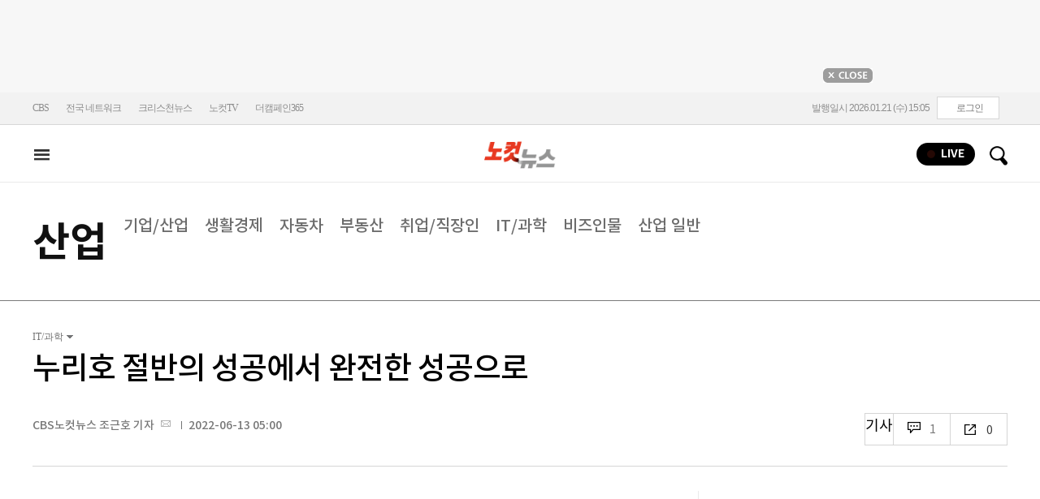

--- FILE ---
content_type: text/html
request_url: https://cms.nocutnews.co.kr/nocutnews/extensive_data_v4.htm
body_size: -6
content:
//<script type="text/javascript">
//<![CDATA[
if (!_Data) var _Data = {};
_Data.extensive = {"fivenews":{"index":41270,"title":"[01월 21일 14시]","file":{"url":"https:\/\/cdn-podcast.cbs.co.kr\/cbsv\/cbsaod\/5news\/260121_14.mp3","fileSize":4016203,"mimeType":"audio\/mpeg","originName":"260121_14.mp3"},"programindex":29}};
//]]>
//</script>


--- FILE ---
content_type: text/html
request_url: https://cms.nocutnews.co.kr/nocutnews/extensive_data_v4.htm
body_size: -49
content:
//<script type="text/javascript">
//<![CDATA[
if (!_Data) var _Data = {};
_Data.extensive = {"fivenews":{"index":41270,"title":"[01월 21일 14시]","file":{"url":"https:\/\/cdn-podcast.cbs.co.kr\/cbsv\/cbsaod\/5news\/260121_14.mp3","fileSize":4016203,"mimeType":"audio\/mpeg","originName":"260121_14.mp3"},"programindex":29}};
//]]>
//</script>


--- FILE ---
content_type: application/javascript
request_url: https://cms.nocutnews.co.kr/nocutnews/rightarea_data_v5.js
body_size: 8057
content:
//<script type="text/javascript">
//<![CDATA[
if (!_Data) var _Data = {};
_Data.rightarea = {"mostViewed":[{"title":"종합","content":[{"__type":"ImageContentData:#CBSi.Framework.Web.CmsData","index":6459687,"title":"[속보]법원, 한덕수 내란중요임무종사 혐의 인정","image":"https:\/\/file2.nocutnews.co.kr\/newsroom\/image\/2026\/01\/21\/202601211413167830_0.jpg"},{"__type":"ImageContentData:#CBSi.Framework.Web.CmsData","index":6459298,"title":"[단독]\"상습 폭언에 11㎏ 빠진 딸 사망\"…ABC마트에서 무슨 일 있었나","image":"https:\/\/file2.nocutnews.co.kr\/newsroom\/image\/2026\/01\/20\/202601201423243187_0.jpg"},{"__type":"ImageContentData:#CBSi.Framework.Web.CmsData","index":6459331,"title":"[단독]신천지 2인자 \"尹하고 잘못되면 다 끝나\"…줄대기 총공세[영상]","image":"https:\/\/file2.nocutnews.co.kr\/newsroom\/image\/2026\/01\/21\/202601210620184545_0.jpg"},{"__type":"ImageContentData:#CBSi.Framework.Web.CmsData","index":6459459,"title":"장동혁 찾은 이준석…공동 단식엔 \"검토 중\" 즉답 피해[영상]","image":"https:\/\/file2.nocutnews.co.kr\/newsroom\/image\/2026\/01\/21\/202601211015118252_0.jpg"},{"__type":"ImageContentData:#CBSi.Framework.Web.CmsData","index":6459666,"title":"기자들도 민망했을 트럼프의 '자화자찬'","image":"https:\/\/file2.nocutnews.co.kr\/newsroom\/image\/2026\/01\/21\/202601211355067133_0.jpg"},{"__type":"ImageContentData:#CBSi.Framework.Web.CmsData","index":6459332,"title":"[단독]합수본 \"이만희·홍준표 63빌딩서 만났다\" 진술 확보","image":"https:\/\/file2.nocutnews.co.kr\/newsroom\/image\/2026\/01\/21\/202601210014289627_0.jpg"},{"__type":"ImageContentData:#CBSi.Framework.Web.CmsData","index":6459690,"title":"[속보]법원 \"12·3 비상계엄, 내란에 해당\"","image":"https:\/\/file2.nocutnews.co.kr\/newsroom\/image\/2026\/01\/21\/202601211431168456_0.jpg"},{"__type":"ImageContentData:#CBSi.Framework.Web.CmsData","index":6459380,"title":"'합숙 맞선' 출연자 '상간' 의혹 파문…제작진 \"소송도 검토\"","image":"https:\/\/file2.nocutnews.co.kr\/newsroom\/image\/2026\/01\/21\/202601210914337774_0.jpg"},{"__type":"ImageContentData:#CBSi.Framework.Web.CmsData","index":6459649,"title":"국가유산청, 김건희 경찰 고발…\"국가 유산 사적 유용\"","image":"https:\/\/file2.nocutnews.co.kr\/newsroom\/image\/2026\/01\/21\/202601211327277999_0.jpg"},{"__type":"ImageContentData:#CBSi.Framework.Web.CmsData","index":6459727,"title":"[속보]법원 \"한덕수, 국헌문란 목적·내란중요임무 고의 인정돼\"","image":"https:\/\/file2.nocutnews.co.kr\/newsroom\/image\/2026\/01\/21\/202601211446059745_8.jpg"}],"image":null}],"banners":[{"title":"NAVER","image":"https:\/\/file2.nocutnews.co.kr\/nocut\/banners\/pc\/20240715124044.png","link":{"href":"https:\/\/media.naver.com\/channel\/promotion?oid=079","target":"_blank","text":"https:\/\/media.naver.com\/channel\/promotion?oid=079","title":"https:\/\/media.naver.com\/channel\/promotion?oid=079"},"exposure":{"from":new Date(2024,6,14,0,0,0,0),"to":new Date(2026,11,14,0,0,0,0)},"imageForMobile":"https:\/\/file2.nocutnews.co.kr\/nocut\/banners\/m\/20240715124122.png","position":1,"sequence":1},{"title":"daum","image":"https:\/\/file2.nocutnews.co.kr\/nocut\/banners\/pc\/20250114150215.png","link":{"href":"https:\/\/v.daum.net\/channel\/35\/home","target":"_blank","text":"https:\/\/v.daum.net\/channel\/35\/home","title":"https:\/\/v.daum.net\/channel\/35\/home"},"exposure":{"from":new Date(2025,0,1,0,0,0,0),"to":new Date(2026,11,30,0,0,0,0)},"imageForMobile":"https:\/\/file2.nocutnews.co.kr\/nocut\/banners\/m\/20250114150223.png","position":1,"sequence":2}],"photo":[{"index":31903,"title":"'내란 방조' 한덕수 선고…내란죄 첫 판단","image":"https:\/\/file2.nocutnews.co.kr\/nocut\/news\/main\/photo\/20260121140528.jpg","dateLine":new Date(2026,0,21,14,5,31,740),"type":2},{"index":6459756,"title":"기상천외한 마약밀수 수법","image":"https:\/\/file2.nocutnews.co.kr\/nocut\/news\/main\/photo\/20260121145947.jpg","dateLine":new Date(2026,0,21,14,59,53,530),"type":1},{"index":6459562,"title":"'李 대통령의 새해 국정 구상은?'","image":"https:\/\/file2.nocutnews.co.kr\/nocut\/news\/main\/photo\/20260121111241.jpg","dateLine":new Date(2026,0,21,11,12,44,547),"type":1},{"index":31900,"title":"북극발 한파 맹위","image":"https:\/\/file2.nocutnews.co.kr\/nocut\/news\/main\/photo\/20260121100925.jpg","dateLine":new Date(2026,0,21,10,9,29,173),"type":2}],"reporter":[{"index":1291,"title":"CBS노컷뉴스 박인 기자","usable":1,"chatUrl":"","email":{"value":"parking@cbs.co.kr"},"naverPageUrl":"https:\/\/search.naver.com\/search.naver?ssc=tab.nx.all&where=nexearch&query=박인+기자&sm=tab_org&qvt=0","photo":{"url":"https:\/\/file2.nocutnews.co.kr\/news\/reporter\/2024\/04\/17\/20240417135250030.jpg","originName":"20240417135250030.jpg"},"recentNews":{"index":6459702,"title":"'공천헌금 의혹' 김병기 측근 이지희 동작구의원 경찰 출석"}},{"index":1695,"title":"제주CBS 이창준 기자","usable":1,"chatUrl":"","email":{"value":"cjl@cbs.co.kr"},"naverPageUrl":"","photo":{"url":"https:\/\/file2.nocutnews.co.kr\/news\/reporter\/2025\/06\/13\/20250613103850496.jpg","originName":"20250613103850496.jpg"},"recentNews":{"index":6459605,"title":"텔레그램으로 어르신 개인정보 팔아넘긴 제주 공무원 검찰행"}},{"index":1167,"title":"광주CBS 김한영 기자","usable":1,"chatUrl":"","email":{"value":"10@cbs.co.kr"},"naverPageUrl":"https:\/\/naver.me\/GYT1Y6pY","photo":{"url":"https:\/\/file2.nocutnews.co.kr\/news\/reporter\/2025\/09\/06\/20250906184551472.jpg","originName":"20250906184551472.jpg"},"recentNews":{"index":6459568,"title":"온갖 강제추행으로 벌금형 받고도 \"감사합니다\"…왜?"}},{"index":1690,"title":"광주CBS 한아름 기자","usable":1,"chatUrl":"https:\/\/open.kakao.com\/o\/s9HtJnsh","email":{"value":"full@cbs.co.kr"},"naverPageUrl":"https:\/\/naver.me\/FSw2GBYA","photo":{"url":"https:\/\/sunf.cbs.co.kr\/sysman\/user\/2025\/04\/21\/202504212025353812_thumb.jpg","originName":"202504212025353812_thumb.jpg"},"recentNews":{"index":6459274,"title":"\"엉뚱한 곳에서 새 쫓아\"…여객기 참사 유족들 현장조사서 울분"}}],"shorts":[{"title":"CBS노컷뉴스","content":"[⚡]'단식 7일째' 장동혁 \"여기에 묻힐 것\"...국힘 긴급후송 의견 쏟아져","image":"https:\/\/i.ytimg.com\/vi\/TZJ6JCm62og\/maxresdefault.jpg","source":"https:\/\/www.youtube.com\/watch?v=TZJ6JCm62og","icon":"https:\/\/img.nocutnews.co.kr\/nocut\/common\/nocutv_youtube.jpg"},{"title":"박성태의 뉴스쇼","content":"제동 걸린 코스피 5000! 지금이 매수 타이밍?","image":"https:\/\/i.ytimg.com\/vi\/FTewgJuaP44\/maxresdefault.jpg","source":"https:\/\/www.youtube.com\/watch?v=FTewgJuaP44","icon":"https:\/\/img.nocutnews.co.kr\/nocut\/common\/newshow_youtube.jpg"},{"title":"박재홍의 한판승부","content":"이준석 오면 이제 끝이야!한동훈 걱정하는 노영희 [한판승부]","image":"https:\/\/i.ytimg.com\/vi\/K9rKehRVt00\/maxresdefault.jpg","source":"https:\/\/www.youtube.com\/watch?v=K9rKehRVt00","icon":"https:\/\/img.nocutnews.co.kr\/nocut\/common\/hanpan_youtube.jpg"}],"videos":[{"title":"CBS노컷뉴스","content":"“대만이 버텨야…” 李 대통령이 반도체를 ‘응원’한 이유","image":"https:\/\/i.ytimg.com\/vi\/1rqqX0AwmrA\/maxresdefault.jpg","source":"https:\/\/www.youtube.com\/watch?v=1rqqX0AwmrA","icon":"https:\/\/img.nocutnews.co.kr\/nocut\/common\/nocutv_youtube.jpg"},{"title":"박성태의 뉴스쇼","content":"조국 \"장동혁 단식장 방문? 지금 가면 쇼\"","image":"https:\/\/i.ytimg.com\/vi\/vxerGHoGwIk\/maxresdefault.jpg","source":"https:\/\/www.youtube.com\/watch?v=vxerGHoGwIk","icon":"https:\/\/img.nocutnews.co.kr\/nocut\/common\/newshow_youtube.jpg"},{"title":"박재홍의 한판승부","content":"신동욱 \"신천지 특검 거부할 이유 없어, 통일교·신천지·공천헌금 따로 해야\" \"장동혁 단식 지속 의지 강해\"[한판승부]","image":"https:\/\/i.ytimg.com\/vi\/yiby4cGrJTQ\/maxresdefault.jpg","source":"https:\/\/www.youtube.com\/watch?v=yiby4cGrJTQ","icon":"https:\/\/img.nocutnews.co.kr\/nocut\/common\/hanpan_youtube.jpg"}]};
//]]>
//</script>


--- FILE ---
content_type: application/javascript
request_url: https://cms.nocutnews.co.kr/nocutnews/videolive_data.js
body_size: -104
content:
//<script type="text/javascript">
//<![CDATA[
if (!_Data) var _Data = {};
_Data.videolive = {"index":17386,"image":"https:\/\/i.ytimg.com\/vi\/MjgevJpvo84\/hqdefault.jpg","source":"https:\/\/www.youtube.com\/embed\/MjgevJpvo84","exposure":{}};
//]]>
//</script>


--- FILE ---
content_type: application/javascript
request_url: https://cms.nocutnews.co.kr/nocutnews/videolive_data.js
body_size: -148
content:
//<script type="text/javascript">
//<![CDATA[
if (!_Data) var _Data = {};
_Data.videolive = {"index":17386,"image":"https:\/\/i.ytimg.com\/vi\/MjgevJpvo84\/hqdefault.jpg","source":"https:\/\/www.youtube.com\/embed\/MjgevJpvo84","exposure":{}};
//]]>
//</script>


--- FILE ---
content_type: application/javascript
request_url: https://cms.nocutnews.co.kr/nocutnews/main_data_v5.js
body_size: 22418
content:
//<script type="text/javascript">
//<![CDATA[
if (!_Data) var _Data = {};
_Data.main = {"bottomtop":[{"index":6459590,"title":"李대통령 \"北, 1년에 핵무기 10~20개용 핵물질 생산…포기하겠나\"","content":"이재명 대통령은 21일 \"비핵화는 이상적이지만 북한이 핵을 포기하겠나\"라며 핵개발 중단이 현실적이라고 밝혔다.\r\n \r","image":"https:\/\/file2.nocutnews.co.kr\/newsroom\/image\/2026\/01\/21\/202601211134043180_0.jpg","attachType":1,"badge":"","dataIndex":19365,"relatedNews":[],"category":{"index":182,"title":"정치","usable":1,"childCount":0,"code":"politics","sequence":1,"type":2}},{"index":6459339,"title":"'공천헌금 1억' 강선우, 21시간 밤샘 조사 후 귀가 \"성실히 조사\"","content":"2022년 지방선거를 앞두고 김경 서울시의원으로부터 공천헌금 1억원을 수수한 의혹을 받는 무소속 강선우 의원이 밤샘 조사를 받고 21일 새벽 귀가했다.\r\n\r","image":"https:\/\/file2.nocutnews.co.kr\/newsroom\/image\/2026\/01\/21\/202601210720070864_0.jpg","attachType":1,"badge":"","dataIndex":19363,"relatedNews":[],"category":{"index":191,"title":"사회","usable":1,"childCount":0,"code":"society","sequence":1,"type":2}},{"index":6459628,"title":"강원 12개 시군 한파경보, 지자체 '한파 대응 체계 강화'","content":"강원특별자치도는 20일 밤 9시부터 한파경보 지역을 기존 8개 시군에서 12개 시군으로 확대하는 기상청 발표에 따라 한파 대응 체계를 강화하고 있다.\r\n \r","image":"https:\/\/file2.nocutnews.co.kr\/newsroom\/image\/2026\/01\/21\/202601211249026285_0.jpg","attachType":1,"badge":"","dataIndex":19364,"relatedNews":[],"category":{"index":225,"title":"전국","usable":1,"childCount":0,"code":"area","sequence":1,"type":2}},{"index":6459538,"title":"'의정갈등 휴학' 의대생 의사국시 추가 시행…1800명 규모","content":"정부가 의대 증원 정책을 둘러싼 의정 갈등으로 휴학했다가 복귀한 의대생들을 대상으로 의사 국가시험을 한 차례 더 시행하기로 했다.\r\n\r\n21일 보건복지부에 따르면 한국보건의료인국가시험원은 최근 보고한 '2026년도 주요 업무 추진계획'에서 올해 상반기 중 '제91회 의사 국가시험 추가시험'을 실시한다고 밝혔다.\r","image":"https:\/\/file2.nocutnews.co.kr\/newsroom\/image\/2026\/01\/21\/202601211059186052_0.jpg","attachType":1,"badge":"","dataIndex":19366,"relatedNews":[],"category":{"index":642,"title":"정책","usable":1,"childCount":0,"code":"policy","sequence":1,"type":2}},{"index":6459622,"title":"위조지폐 첫 100장 아래로…신규 위조 고액권 집중","content":"지난해 국내에서 발견된 위조지폐가 연간 기준 처음으로 100장 아래로 떨어졌다.\r\n \r\n새로운 위조지폐는 고액권에 집중되고, 최근엔 온라인으로 쉽게 구할 수 있는 '페이크머니'를 위조지폐처럼 사용하는 시도가 늘어난 것으로 나타났다.\r","image":"https:\/\/file2.nocutnews.co.kr\/newsroom\/image\/2026\/01\/21\/202601211233014216_0.jpg","attachType":1,"badge":"","dataIndex":19367,"relatedNews":[],"category":{"index":203,"title":"경제","usable":1,"childCount":0,"code":"economy","sequence":1,"type":2}},{"index":6459621,"title":"영국, '서유럽 최대' 중국대사관 승인…중국 \"실용적 외교 승리\"","content":"영국 런던 중심에 기존보다 10배 큰 초대형 중국 대사관이 들어서게 됐다. 안보 우려로 번번이 막혔던 건립 승인이 8년만에 이뤄지면서다.\r\n\r\n20일(현지시간) BBC 방송 등에 따르면 스티브 리드 주택지역사회부 장관은 옛 조폐국 부지인 로열 민트 코트에 주영국 중국 대사관을 건립하는 계획을 조건부 승인했다.\r","image":"https:\/\/file2.nocutnews.co.kr\/newsroom\/image\/2026\/01\/21\/202601211226549682_0.jpg","attachType":1,"badge":"","dataIndex":19368,"relatedNews":[],"category":{"index":242,"title":"국제","usable":1,"childCount":0,"code":"world","sequence":1,"type":2}}],"eventtop":[],"middletop":[{"index":6459568,"title":"온갖 강제추행으로 벌금형 받고도 \"감사합니다\"…왜?","content":"HS효성 계열사이자 메르세데스-벤츠 공식 딜러사인 신성자동차의 전 대표이사가 동성 딜러들을 상대로 강제추행한 혐의로 벌금형을 선고받았다.\r\n\r\n광주지방법원 형사3단독(재판장 장찬수)은 21일 강제추행 혐의로 기소된 신성자동차 전 대표이사 A씨에 대한 1심 선고 공판에서 벌금 500만 원을 선고하고, 40시간의 성폭력 치료 프로그램 이수를 명령했다.\r","image":"https:\/\/file2.nocutnews.co.kr\/newsroom\/image\/2026\/01\/21\/202601211119014287_0.jpg","attachType":1,"badge":"","dataIndex":19361,"relatedNews":[],"category":{"index":225,"title":"전국","usable":1,"childCount":0,"sequence":1,"type":2}},{"index":6459623,"title":"李대통령 \"檢 보완수사 안 해야 맞지만 예외적으로 필요\"","image":"https:\/\/file2.nocutnews.co.kr\/newsroom\/image\/2026\/01\/21\/202601211238458318_0.jpg","attachType":0,"dataIndex":0,"relatedNews":[],"category":null},{"index":6459619,"title":"자동차보험 손해율 96% '역대급'…車 보험료 인상 예고","image":"https:\/\/file2.nocutnews.co.kr\/newsroom\/image\/2026\/01\/21\/202601211223070975_0.jpg","attachType":0,"dataIndex":0,"relatedNews":[],"category":null},{"index":6459380,"title":"'합숙 맞선' 출연자 '상간' 의혹 파문…\"소송도 검토\"","content":"SBS 연애 예능 프로그램 '자식 방생 프로젝트-합숙 맞선' 출연자의 상간 의혹이 제기된 가운데, 제작진은 분량 삭제는 물론 법적 대응까지 검토하기로 했다.\r\n \r\n지난 20일 방송한 JTBC '사건반장'에서 2022년 남편과 이혼한 40대 제보자 A씨는 최근 한 연애 예능에 전남편의 상간녀가 출연했다고 밝혔다.\r","image":"https:\/\/file2.nocutnews.co.kr\/newsroom\/image\/2026\/01\/21\/202601210914337774_0.jpg","attachType":1,"badge":"","dataIndex":19362,"relatedNews":[],"category":{"index":254,"title":"엔터","usable":1,"childCount":0,"sequence":1,"type":2}},{"index":6459667,"title":"'흑백2' 톱3 후덕죽 \"떨어지는 게 낫겠다 싶었다\" 솔직 고백","image":"https:\/\/file2.nocutnews.co.kr\/newsroom\/image\/2026\/01\/21\/202601211350095359_0.jpg","attachType":0,"dataIndex":0,"relatedNews":[],"category":{"index":254,"title":"엔터","usable":1,"childCount":0,"sequence":1,"type":2}},{"index":6459597,"title":"출연자 '상간' 의혹 '합숙 맞선' 제작진 사과 \"참담한 마음\"","image":"https:\/\/file2.nocutnews.co.kr\/newsroom\/image\/2026\/01\/21\/202601211128098643_0.jpg","attachType":0,"dataIndex":0,"relatedNews":[],"category":{"index":254,"title":"엔터","usable":1,"childCount":0,"sequence":1,"type":2}},{"index":6459604,"title":"심판 실종?…WKBL 경기운영본부장 1개월 자격정지","content":"심판이 경기장에 오지 않았다?\r\n\r\n한국여자농구연맹(WKBL) 김영만 경기운영본부장이 1개월 자격정지 징계를 받았다. WKBL은 21일 \"경기운영본부 심판 배정 임무 규정을 위반한 김영만 본부장에게 1개월 자격정지를 부과했다\"고 발표했다. 또 박선영 경기운영부장에게도 경고성 견책을 내렸다.\r","image":"https:\/\/file2.nocutnews.co.kr\/nocut\/news\/top1\/headline\/20260121123213.jpg","attachType":1,"badge":"","dataIndex":19360,"relatedNews":[],"category":{"index":218,"title":"스포츠","usable":1,"childCount":0,"sequence":1,"type":2}},{"index":6459721,"title":"'K리그1 복귀' 인천, AG 금메달 수비수 정태욱 영입","image":"https:\/\/file2.nocutnews.co.kr\/newsroom\/image\/2026\/01\/21\/202601211438424184_0.jpg","attachType":0,"dataIndex":0,"relatedNews":[],"category":{"index":218,"title":"스포츠","usable":1,"childCount":0,"sequence":1,"type":2}},{"index":6459691,"title":"현대모비스 올스타 트리오 함지훈·이승현·박무빈, 커피차 쏜다","image":"https:\/\/file2.nocutnews.co.kr\/newsroom\/image\/2026\/01\/21\/202601211415500464_0.jpg","attachType":0,"dataIndex":0,"relatedNews":[],"category":{"index":218,"title":"스포츠","usable":1,"childCount":0,"sequence":1,"type":2}}],"moduleTop":[{"index":35638,"title":"통일교·신천지 정교유착","groupType":2,"list":[{"index":6459602,"title":"李대통령 \"신천지 특검 왜 따로 해야 하나?…안하고 싶나\"","image":"https:\/\/file2.nocutnews.co.kr\/newsroom\/image\/2026\/01\/21\/202601211142395287_0.jpg"},{"index":6459332,"title":"[단독]합수본 \"이만희·홍준표 63빌딩서 만났다\" 진술 확보","image":"https:\/\/file2.nocutnews.co.kr\/newsroom\/image\/2026\/01\/21\/202601210014289627_0.jpg"},{"index":6459252,"title":"李대통령 향해 '사탄' 부르짖은 신천지…잔뜩 벼른 이만희[박지환의 뉴스톡]","image":"https:\/\/file2.nocutnews.co.kr\/newsroom\/image\/2026\/01\/20\/202601201806554103_0.jpg"}],"parent":{"index":255,"title":"정치"},"top":null,"topCount":0,"type":1},{"index":15950,"title":"정체된 남북관계 앞날은","groupType":2,"list":[{"index":6456906,"title":"남북관계 전문가들, 정동영에 \"무인기를 연락채널 복구로 연결해야\"","image":"https:\/\/file2.nocutnews.co.kr\/newsroom\/image\/2026\/01\/15\/202601151513087426_0.jpg"},{"index":6456861,"title":"문제의 '김여정 담화', 여전히 여지는 있다…통일부·안보실 시각차","image":"https:\/\/file2.nocutnews.co.kr\/newsroom\/image\/2026\/01\/15\/202601151430426685_0.jpg"},{"index":6455781,"title":"김여정 \"남북관계 개선은 개꿈\"…무인기 사과 요구","image":"https:\/\/file2.nocutnews.co.kr\/newsroom\/image\/2026\/01\/13\/202601132329258459_0.jpg"}],"parent":{"index":255,"title":"정치"},"top":null,"topCount":0,"type":1},{"index":35715,"title":"트럼프 '땅따먹기'","groupType":2,"list":[{"index":6459340,"title":"그린란드 총리 \"美 침공 등 모든 시나리오 대비\"","image":"https:\/\/file2.nocutnews.co.kr\/newsroom\/image\/2026\/01\/21\/202601210729468548_0.jpg"},{"index":6459341,"title":"트럼프 \"그린란드, 협상이 가능한 사안…곧 알게 될 것\"","image":"https:\/\/file2.nocutnews.co.kr\/newsroom\/image\/2026\/01\/21\/202601210727324179_0.jpg"},{"index":6459326,"title":"EU수장 \"그린란드에 대규모 투자…트럼프 추가관세는 '실수'\"","image":"https:\/\/file2.nocutnews.co.kr\/newsroom\/image\/2026\/01\/20\/202601202253542011_0.jpg"}],"parent":{"index":260,"title":"국제"},"top":null,"topCount":0,"type":1},{"index":35591,"title":"6·3 지방선거","groupType":2,"list":[{"index":6459618,"title":"'리틀 이소영' 박주리 과천시의원, 경기도의원 출사표","image":"https:\/\/file2.nocutnews.co.kr\/newsroom\/image\/2026\/01\/21\/202601211217255669_6.jpg"},{"index":6459608,"title":"\"투표도 없이 당선 35명\" 부산 지방선거 판 흔드는 '중대선거구제' 요구","image":"https:\/\/file2.nocutnews.co.kr\/newsroom\/image\/2026\/01\/21\/202601211148574118_0.jpg"},{"index":6459329,"title":"민주화 리더 김교흥, 22일 인천시장 출마선언…\"파워시티로\"","image":"https:\/\/file2.nocutnews.co.kr\/newsroom\/image\/2026\/01\/20\/202601201544323779_0.jpg"}],"parent":{"index":255,"title":"정치"},"top":null,"topCount":0,"type":1}],"special":[{"index":34079,"title":"노컷네컷","parent":{"index":256,"parent":null},"news":[{"index":6459756,"title":"지난해 마약밀수 적발 '역대 최대'…기상천외 은닉 수법[노컷네컷]","image":"https:\/\/file2.nocutnews.co.kr\/newsroom\/image\/2026\/01\/21\/202601211452351242_0.jpg","dateLine":new Date(2026,0,21,14,56,55,263)}],"type":2},{"index":28,"title":"박성태의 뉴스쇼","parent":{"index":9,"parent":null},"news":[{"index":6459477,"title":"조국 \"사리판단 못하는 이혜훈, 이 대통령 결단하라\"","image":"https:\/\/file2.nocutnews.co.kr\/newsroom\/image\/2026\/01\/21\/202601211025256142_0.jpg","dateLine":new Date(2026,0,21,10,27,0,97)}],"type":1},{"index":215,"title":"박재홍의 한판승부","parent":{"index":9,"parent":null},"news":[{"index":6459319,"title":"신동욱 \"신천지 특검 거부할 이유 없어, 통일교 특검과는 따로\"[한판승부]","image":"https:\/\/file2.nocutnews.co.kr\/newsroom\/image\/2026\/01\/20\/202601201841317506_0.jpg","dateLine":new Date(2026,0,21,7,30,0,0)}],"type":1},{"index":13657,"title":"노컷특종","parent":{"index":9,"parent":null},"news":[{"index":6459266,"title":"[단독]'갑질' 전쟁기념관장 징계 가닥…절차는 고민 중","image":"https:\/\/file2.nocutnews.co.kr\/newsroom\/image\/2026\/01\/20\/202601202037118020_0.jpg","dateLine":new Date(2026,0,21,5,0,0,0)}],"type":1},{"index":30469,"title":"이런일이","parent":{"index":2,"parent":null},"news":[{"index":6458248,"title":"'법카'로 매일 친언니 카페에서 2만원씩…\"무슨 문제라도?\"[이런일이]","image":"https:\/\/file2.nocutnews.co.kr\/newsroom\/image\/2026\/01\/19\/202601191115341172_0.jpg","dateLine":new Date(2026,0,19,11,27,46,730)}],"type":1},{"index":7116,"title":"CBS칼럼","parent":{"index":19428,"parent":null},"news":[{"index":6458050,"title":"[칼럼]이혜훈 의혹, 부실청문회는 득이 아니라 독","image":"https:\/\/file2.nocutnews.co.kr\/newsroom\/image\/2026\/01\/19\/202601190635298569_0.jpg","dateLine":new Date(2026,0,19,5,0,0,0)}],"type":1}],"uppertop":[{"index":6459764,"title":"법원, '내란중요임무' 한덕수에 징역 23년 선고","content":"법원, '내란중요임무' 한덕수에 징역 23년 선고","image":"https:\/\/file2.nocutnews.co.kr\/nocut\/news\/top1\/headline\/20260121144021.jpg","attachType":1,"badge":"속보","dataIndex":19355,"relatedNews":[{"index":6459759,"title":"법원 \"12·3 비상계엄은 위로부터의 내란…친위쿠데타\"","type":"속보"},{"index":6459727,"title":"법원 \"한덕수, 국헌문란 목적·내란중요임무 고의 인정돼\"","type":"속보"},{"index":6459699,"title":"법원 \"한덕수, 비상계엄 저지했어야 할 작위의무 부담\"","type":"속보"},{"index":6457761,"title":"\"경호처 사병화\" 尹, 1심 징역 5년 그친 이유는?","type":"영상"}]},{"index":6459615,"title":"李대통령 \"이혜훈 해명도 들어봐야…시간 두고 거취 판단\"","content":"이재명 대통령은 국회 인사청문회가 불발된 이혜훈 기획예산처 장관 후보자에 대해 \"문제가 있어 보이긴 한다\"면서도 \"본인의 해명도 들어봐야 하는 게 아니냐\"는 입장을 밝혔다.\r\n\r","image":"https:\/\/file2.nocutnews.co.kr\/nocut\/news\/top1\/headline\/20260121125059.jpg","attachType":5,"badge":"영상","dataIndex":19353,"relatedNews":[{"index":6459614,"title":"李대통령 \"반도체 관세 100% 얘기, 심각하게 우려 안 해\"","type":""},{"index":6459556,"title":"李대통령 \"세금으로 집값 잡는 일, 최대한 안 한다\"","type":""},{"index":6459613,"title":"李대통령 \"공공기관 대대적 이전…따로 흩어선 안 돼\"","type":""},{"index":6459602,"title":"李대통령 \"신천지 특검 왜 따로 해야 하나?…안하고 싶나\"","type":""}]},{"index":6459666,"title":"기자들도 민망했을 트럼프의 80분짜리 '자화자찬'","content":"도널드 트럼프 미국 대통령이 20일(현지시간) 백악관 기자실을 '깜짝' 방문했다.\r\n\r\n트럼프 2기 행정부 취임 1주년을 맞아 백악관 대변인이 기자들을 상대로 브리핑을 하기로 예정됐지만, 트럼프 대통령이 '스페셜 게스트'로 참석한 것이다.\r","image":"https:\/\/file2.nocutnews.co.kr\/nocut\/news\/top1\/headline\/20260121142018.jpg","attachType":1,"badge":"","dataIndex":19354,"relatedNews":[]},{"index":6459671,"title":"식당 반찬 맛 없다고 112 신고하더니 경찰한테도 행패","content":"식당 반찬이 맛 없다며 수차례 경찰에 신고하고 소란을 피운 70대 남성이 출동한 경찰관한테도 행패를 부려 결국 현행범으로 체포됐다.\r\n\r\n제주동부경찰서는 공무집행방해 혐의로 70대 남성 A씨를 붙잡아 조사 중이라고 21일 밝혔다.\r","image":"https:\/\/file2.nocutnews.co.kr\/nocut\/news\/top1\/headline\/20260121145138.jpg","attachType":1,"badge":"","dataIndex":19356,"relatedNews":[]},{"index":6459561,"title":"다닌 적 없는 회사에서 소득이?…명의도용 피해 주의보","content":"일한 적도 없는 회사에서 소득이 발생한 것으로 신고돼 종합소득세까지 납부된 사실을 뒤늦게 알게 된 A씨는 한동안 큰 혼란을 겪어야 했다. 홈택스를 확인하던 중 자신이 전혀 알지 못하는 업체로부터 인적용역 소득 1천만 원이 신고돼 있었고, 이미 종합소득세 신고와 납부까지 완료된 상태였다. 업체 정보조차 알 수 없어 정정 요청도 쉽지 않았고, 결국 세무서를 찾","image":"https:\/\/file2.nocutnews.co.kr\/newsroom\/image\/2026\/01\/21\/202601211112141261_0.jpg","attachType":1,"badge":"","dataIndex":19357,"relatedNews":[]},{"index":6459649,"title":"국가유산청, 김건희 경찰 고발…\"국가 유산 사적 유용\"","content":"국가유산청이 윤석열 전 대통령 부인 김건희씨의 국가유산 '사적 유용' 의혹과 관련해 경찰에 고발했다. 또 이를 막지 못한 책임자인 궁능유적본부장은 직위 해제하고, 인사혁신처에 중징계를 요청했다.\r\n\r","image":"https:\/\/file2.nocutnews.co.kr\/newsroom\/image\/2026\/01\/21\/202601211327277999_0.jpg","attachType":1,"badge":"","dataIndex":19359,"relatedNews":[{"index":6444148,"title":"李, '김건희 유용 의혹' 박물관 문화재 두고 \"비정상 관리\"","type":""},{"index":6419178,"title":"또 들통난 '수장고' 방문…김건희 측 \"적당히 해라\" 적반하장","type":""}]},{"index":6459688,"title":"전국서 벤치마킹…\"일단 치료부터\" 신개념 복지, 뭐길래","content":"[오프닝]\r\n\r","image":"https:\/\/file2.nocutnews.co.kr\/nocut\/news\/top1\/headline\/20260121145300.jpg","attachType":1,"badge":"","dataIndex":19350,"relatedNews":[]},{"index":6459459,"title":"장동혁 찾은 이준석…공동 단식엔 \"검토 중\" 즉답 피해","content":"국민의힘 장동혁 대표의 단식 현장을 찾은 개혁신당 이준석 대표가 공동 단식 여부를 묻는 질문에 \"검토해서 말하겠다\"고 했다. 두 사람은 더불어민주당·통일교 유착 의혹 특검과 공천헌금 의혹 특검에 공동 대응을 꾀하고 있다.\r\n\r\n이준석 대표는 21일 국회 로텐더홀에서 7일째 단식 중인 장동혁 대표를 찾았다. 장 대표 단식 이후 첫 방문이다.\r","image":"https:\/\/file2.nocutnews.co.kr\/newsroom\/image\/2026\/01\/21\/202601211015118252_0.jpg","attachType":5,"badge":"영상","dataIndex":19349,"relatedNews":[{"index":6458949,"title":"장성철 \"한동훈, 장동혁 찾아가라…제명나와도 산다\"","type":"영상"},{"index":6459040,"title":"'장동혁 단식' 총력전 국힘…청와대 인근서 '쌍특검' 요구","type":""}]},{"index":6459331,"title":"신천지 2인자 \"尹하고 잘못되면 다 끝나\"…줄대기 총공세","content":"이단 신천지 이만희 교주 최측근 인사가 20대 대선을 앞두고 \"윤석열과 잘못되면 모든 게 다 끝난다\"고 강조하는 등 당시 유력 대권 주자이던 윤석열 전 대통령과 우호적인 관계를 쌓기 위한 밑작업에 나섰던 정황이 확인됐다.\r\n\r","image":"https:\/\/file2.nocutnews.co.kr\/nocut\/news\/top1\/headline\/20260121061727.jpg","attachType":5,"badge":"단독","dataIndex":19351,"relatedNews":[{"index":6459332,"title":"합수본 \"이만희·홍준표 63빌딩서 만났다\" 진술 확보","type":"단독"},{"index":6458362,"title":"합수본, 이번주 신천지 前간부들 줄소환…정교유착 수사 속도","type":"단독"},{"index":6458953,"title":"합수본, 신천지 '한나라당 당원 가입' 의혹도 들여다본다","type":"단독"}]},{"index":6459298,"title":"\"폭언에 11㎏ 빠진 딸 사망\"…ABC마트에서 무슨 일이","content":"\"일이 힘들어서 11㎏이나 빠졌던 애가 그날은 밥이 너무 맛있다고 두 공기나 먹는 거예요. 얼마나 예쁘던지. 다음날 퇴근하고 와서 새벽에 그렇게 됐어요. 들어보니까 주변에 '너무 힘들다', '죽어버릴까' 라는 말을 수도 없이 했었대요.\"\r\n\r","image":"https:\/\/file2.nocutnews.co.kr\/nocut\/news\/top1\/headline\/20260121055923.jpg","attachType":1,"badge":"단독","dataIndex":19352,"relatedNews":[]},{"index":6459570,"title":"\"노조 만들면 성과급 없다\"…한국GM 하청업체 압박 정황","content":"한국GM 세종물류센터 노동조합 결성 과정에서 하청업체인 우진물류가 하청 노동자들에게 회유와 압박을 가한 정황이 드러났다(관련기사 CBS노컷뉴스 26. 1. 19 한국GM 하청노동자 노조 설립…그들이 나선 이유는 등).\r\n\r","image":"https:\/\/file2.nocutnews.co.kr\/nocut\/news\/top1\/headline\/20260121122424.jpg","attachType":1,"badge":"단독","dataIndex":19358,"relatedNews":[]},{"index":6459702,"title":"'공천헌금 의혹' 김병기 측근 이지희 동작구의원 경찰 출석","image":"https:\/\/file2.nocutnews.co.kr\/newsroom\/image\/2026\/01\/21\/202601211434153117_0.jpg","attachType":0,"badge":"","dataIndex":0,"relatedNews":[]},{"index":6459700,"title":"안규백 \"정보사, 조직의 존립마저 흔들릴 뼈아픈 시기\"","image":"https:\/\/file2.nocutnews.co.kr\/newsroom\/image\/2026\/01\/21\/202601211427078563_0.jpg","attachType":0,"badge":"","dataIndex":0,"relatedNews":[]},{"index":6459630,"title":"李대통령 \"원전 문제, 이념적으로 닫혀 있는 건 옳지 않아\"","image":"https:\/\/file2.nocutnews.co.kr\/newsroom\/image\/2026\/01\/21\/202601211301316219_0.jpg","attachType":0,"badge":"","dataIndex":0,"relatedNews":[]},{"index":6459629,"title":"공정위, 4대 시중은행 LTV담합 첫 제재…과징금 2720억 부과","image":"https:\/\/file2.nocutnews.co.kr\/newsroom\/image\/2026\/01\/21\/202601211149023493_0.jpg","attachType":0,"badge":"","dataIndex":0,"relatedNews":[]},{"index":6459624,"title":"李대통령, 장동혁 영수회담 제안에 \"여야 대화가 먼저\"","image":"https:\/\/file2.nocutnews.co.kr\/newsroom\/image\/2026\/01\/21\/202601211239379278_0.jpg","attachType":0,"badge":"","dataIndex":0,"relatedNews":[]}]};
//]]>
//</script>
